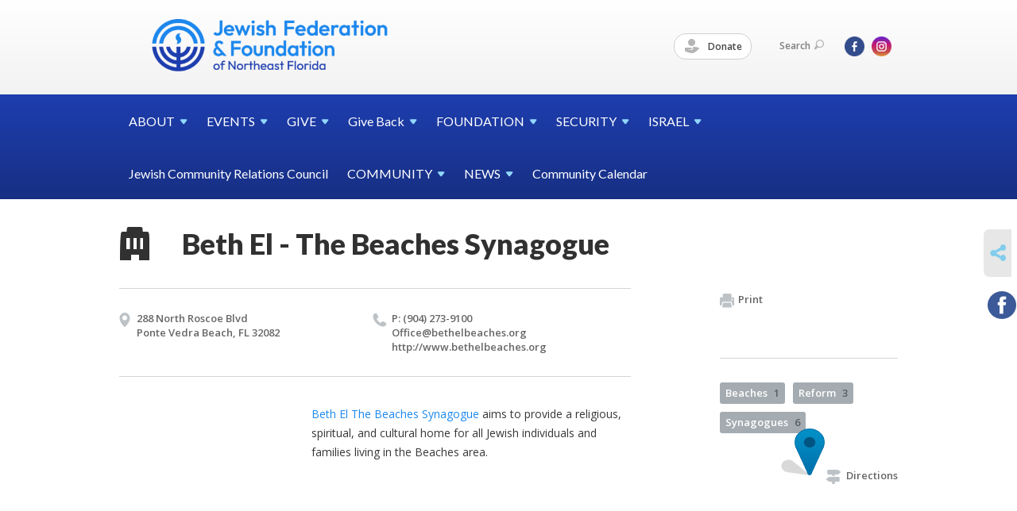

--- FILE ---
content_type: text/html; charset=UTF-8
request_url: https://www.jewishjacksonville.org/community-contacts/beth-el---the-beaches-synagogue
body_size: 4875
content:
<!DOCTYPE html>
<html lang="en-US" dir="ltr">
<head>
    
    <title>Beth El - The Beaches Synagogue
 | Jewish Federation &amp; Foundation of Northeast Florida</title>

    <meta name="description" content="
">
    <meta http-equiv="Content-type" content="text/html; charset=utf-8" />
    <meta name="viewport" content="width=device-width">
    <meta name="format-detection" content="telephone=no">
    <meta name="fedweb-master" content="true">

    

            
    
    
            
            
            <link rel="shortcut icon" href="https://cdn.fedweb.org/assets/theme1/stylesheets/images/favicon.ico" />
    
    
    <link rel="stylesheet" href="https://cdn.fedweb.org/assets/built/theme_base.css?rel=732ab86" />
    <link rel="stylesheet" type="text/css" href="https://www.jewishjacksonville.org/theme-stylesheet/site42_theme1?rel=732ab86.2aa6e54d" />

            
        
        
            
            <script>
            (function(i,s,o,g,r,a,m){i['GoogleAnalyticsObject']=r;i[r]=i[r]||function(){
                (i[r].q=i[r].q||[]).push(arguments)},i[r].l=1*new Date();a=s.createElement(o),
                    m=s.getElementsByTagName(o)[0];a.async=1;a.src=g;m.parentNode.insertBefore(a,m)
            })(window,document,'script','//www.google-analytics.com/analytics.js','ga');

            var ga_cookie_domain = "auto";
            ga('create', 'UA-10592014-1', ga_cookie_domain);
            ga('require', 'displayfeatures');
            
            ga('send', 'pageview');
        </script>
    
            <!-- Global site tag (gtag.js) - Google Analytics -->
        <script async src="https://www.googletagmanager.com/gtag/js?id=G-ZD50J6LF8S"></script>
        <script>
            window.dataLayer = window.dataLayer || [];
            function gtag(){window.dataLayer.push(arguments);}
            gtag('js', new Date());
            gtag('config', 'G-ZD50J6LF8S');
        </script>
    
    
    
    

    
    <script src="//maps.google.com/maps/api/js?key=AIzaSyAVI9EpnhUbtO45EWta7tQ235hxRxVrjN8"></script>

    <script type="text/javascript" src="https://cdn.fedweb.org/assets/built/theme_base.min.js?rel=732ab86"></script>

    <script type="text/javascript" src="https://cdn.fedweb.org/assets/built/theme1.min.js?rel=732ab86"></script>

            
        
        
            
            
            
    <!-- Render Embed Codes BEGIN -->
    <!-- Global site tag (gtag.js) - Google Analytics -->
<script async src="https://www.googletagmanager.com/gtag/js?id=UA-144939524-1"></script>
<script>
  window.dataLayer = window.dataLayer || [];
  function gtag(){dataLayer.push(arguments);}
  gtag('js', new Date());

  gtag('config', 'UA-144939524-1');
</script>




    <!-- Render Embed Codes END -->

    <!-- Page Custom CSS BEGIN -->
        <!-- Page Custom CSS END -->

    <!-- Code Component CSS BEGIN -->
            
        <!-- Code Component CSS BEGIN -->

    <!-- Code Component Javascript BEGIN -->
            
        <!-- Code Component Javascript END -->
</head>
<body data-site-type="federation" class=" section-community-directory section-community-directory-listing section-id-532
">

    
    
    
    <section class="page-wrapper ">
        <header class="
                page-header
            ">
            
                        <div class="sticky-header-container ">
                <div class="header-wrap">
                    <div class="shell">
                        <span class="mobile-top-wrapper">
                            <span class="mobile-top-wrapper-row">
                                <span class="mobile-top-wrapper-cell">
                                    <div id="logo" class=" ">
                                        <a href="https://www.jewishjacksonville.org">
                                                                                            <img src="https://cdn.fedweb.org/cache/fed-24/site-42-logo-1695331226.png"/>
                                                                                        
                                            <span class="notext">Jewish Federation & Foundation of Northeast Florida</span>
                                        </a>
                                    </div>
                                </span>
                                                                <span class="mobile-top-wrapper-cell">
                                    <a href="#" class="menu-btn">Menu</a>
                                </span>
                            </span>
                        </span>

                                                    <nav class="top-nav">
                                
                                <ul class="round-nav">
                                   <li class="custom-button-item">
                                    <a href="https://jewishjacksonville.fcsuite.com/erp/donate" target="_blank" class="custom-button-link">
                
                                            <i class="ss-icon ss-tip"></i>
                    
                                            Donate
                    
                    
                </a>

                            </li>
                                            </ul>

                                <ul class="user-nav">
                                    <li class="account-item">
                                                                            </li>
                                    <li>
                                        <a href="#" class="search-link">Search<i class="ss-icon ico-search ss-search"></i></a>
                                        <form action="https://www.jewishjacksonville.org/search" method="get" class="top-search">
	<input type="text" class="field" name="keywords" value="" placeholder="Search"/>
	<input type="submit" value="Search" class="submit-button">
</form>                                    </li>
                                </ul>

                                <ul class="social-nav">
    <li>

                    <a href="https://www.facebook.com/JaxJewish" class="ico ico-fb" alt="facebook" target="_blank"></a>
                    <a href="https://instagram.com/jaxjewish/" class="ico ico-in" alt="instagram" target="_blank"></a>
        
            </li>
</ul>
                            </nav>
                                            </div>
                </div>
                <div class="navs">
                    <nav class="top-nav-mobile">
                        <div class="shell">
                            <ul class="user-nav-mobile">

                                <li class="custom-button-item">
                                    <a href="https://jewishjacksonville.fcsuite.com/erp/donate" target="_blank" class="custom-button-link">
                
                                            <i class="ss-icon ss-tip"></i>
                    
                                            Donate
                    
                    
                </a>

                            </li>
            
                                
                                                            </ul>
                            
                                                        <ul class="social-nav-mobile">
                                                                <li>
                                    <a href="https://www.facebook.com/JaxJewish" target="_blank">
                                        <img src="https://cdn.fedweb.org/assets/theme1/stylesheets/images/ico-header-fb-tablet.png" alt="facebook" />
                                    </a>
                                </li>
                                                                <li>
                                    <a href="https://instagram.com/jaxjewish/" target="_blank">
                                        <img src="https://cdn.fedweb.org/assets/theme1/stylesheets/images/ico-header-in-tablet.png" alt="instagram" />
                                    </a>
                                </li>
                                                            </ul>
                        </div>
                    </nav>

                    
                    <nav class="
        main-nav
        align-left
        padding-x-default
        padding-y-default
        font-size-16
        ">
    <div class="shell">

        <ul><li class="taphover"><a href="https://jewishjacksonville.org/about"> <span class="no-wrap">ABOUT<i class="ico-arrow"></i></span></a><div class="dd"><ul><li><a href="https://jewishjacksonville.org/about-us/staff">Staff</a></li></ul></div></li><li class="taphover"><a href="https://jewishjacksonville.org/events"> <span class="no-wrap">EVENTS<i class="ico-arrow"></i></span></a><div class="dd"><ul><li><a href="https://jewishjacksonville.org/upcoming-events">Upcoming Events</a></li></ul></div></li><li class="taphover"><a href="https://jewishjacksonville.org/about-us/annual-campaign"> <span class="no-wrap">GIVE<i class="ico-arrow"></i></span></a><div class="dd"><ul><li><a href="https://jewishjacksonville.org/about-us/annual-campaign/corporatephilanthropy">Corporate Philanthropy</a></li><li><a href="https://jewishjacksonville.org/kennykraemer">The Kenny Kraemer Community Unity Fund</a></li><li><a href="https://jewishjacksonville.org/campaignforukraine"> Extraordinary Campaign for Ukraine</a></li><li><a href="https://jewishjacksonville.org/2025israelemergencyfund">2023 Israel Emergency Fund</a></li><li><a href="https://jewishjacksonville.org/about-us/annual-campaign/volunteers-and-the-campaign">Volunteers and the Campaign</a></li></ul></div></li><li class="taphover"><a href="https://jewishjacksonville.org/give-back">Give <span class="no-wrap">Back<i class="ico-arrow"></i></span></a><div class="dd"><ul><li><a href="https://jewishjacksonville.org/give-back/womens-philanthropy">Women's Philanthropy</a></li></ul></div></li><li class="taphover"><a href="https://jewishjacksonville.org/foundation"> <span class="no-wrap">FOUNDATION<i class="ico-arrow"></i></span></a><div class="dd"><ul><li><a href="http://jewishjacksonville.fedwebpreview.org/fund-holder-portal1?preview=e0d284ac5e9e94ecd3d874dd6ea35149&live-preview=yes">Fund Holder Portal</a></li><li><a href="https://jewishjacksonville.org/foundation/existing-funds">Contribute to an Existing Fund</a></li><li><a href="https://jewishjacksonville.org/foundation/fundinfo">Fund Information</a></li><li><a href="https://jewishjacksonville.org/foundation/investment-management">Investment Management</a></li><li><a href="https://jewishjacksonville.org/foundation/partner-agency-endowments">Partner Agency Endowments</a></li></ul></div></li><li class="taphover"><a href="https://jewishjacksonville.org/community-security-initiative"> <span class="no-wrap">SECURITY<i class="ico-arrow"></i></span></a><div class="dd"><ul><li><a href="https://jewishjacksonville.org/community-security-initiative/incidentreporting">Report an incident or suspicious activity</a></li></ul></div></li><li class="taphover"><a href="https://jewishjacksonville.org/israel"> <span class="no-wrap">ISRAEL<i class="ico-arrow"></i></span></a><div class="dd"><ul><li><a href="https://jewishjacksonville.org/trips-to-israel">Trips to Israel</a></li><li><a href="https://jewishjacksonville.org/israel-resources">Israel Resources</a></li><li><a href="https://jewishjacksonville.org/giving/swordsofironresources">Operation Swords of Iron</a></li><li><a href="https://jewishjacksonville.org/israel/israeli-emissary">Israeli Emissary</a></li></ul></div></li><li><a href="https://jewishjacksonville.org/community/jewish-community-relations-council1">Jewish Community Relations Council</a></li><li class="taphover"><a href="https://jewishjacksonville.org/community"> <span class="no-wrap">COMMUNITY<i class="ico-arrow"></i></span></a><div class="dd"><ul><li><a href="https://jewishjacksonville.org/community-contacts">Community Contacts</a></li><li><a href="https://jewishjacksonville.org/about-us/partner-agencies">Partner Agencies</a></li><li><a href="https://jewishjacksonville.org/about-us/local-synagogues">Local Synagogues</a></li><li><a href="https://jewishjacksonville.org/kosher-food">Kosher Food & Food Services</a></li></ul></div></li><li class="taphover"><a href="https://jewishjacksonville.org/news"> <span class="no-wrap">NEWS<i class="ico-arrow"></i></span></a><div class="dd"><ul><li><a href="https://jewishjacksonville.org/news/pay-your-jewish-life-invoice">Pay Your Jewish Life Invoice</a></li><li><a href="https://jewishjacksonville.org/newsstand-locations">Newsstand Locations</a></li></ul></div></li><li><a href="https://jewishjacksonville.org/jewish-federation-of-jacksonville-calendar">Community Calendar</a></li></ul>

        
    </div>
</nav>

                </div>
            </div>

            
                            
                                    </header>

                                
    <section class="page-main community-directory-listing">
        <div class="shell">
            <section class="row">
                <section class="col-12 col-12-mobile">
                    <header class="page-title">
                                                    <h2 class="-has-icon">
                                <i class="ss-icon ss-store"></i>
                                Beth El - The Beaches Synagogue
                            </h2>
                                            </header>
                </section>
            </section>
            <section class="row">
                <section class="col-8">

                                            <div class="event-info clearfix -no-price -no-time -cols-2">
                                                            <p class="location">
                                    288 North Roscoe Blvd<br />
                                                                        Ponte Vedra Beach, FL 32082
                                </p>
                                                                                        <p class="contact last hyphenate">
                                                                                                                P: (904) 273-9100<br />
                                                                                                                                                                                        <a href="/cdn-cgi/l/email-protection#de91b8b8b7bdbb9ebcbbaab6bbb2bcbbbfbdb6bbadf0b1acb9"><span class="__cf_email__" data-cfemail="551a33333c3630153730213d3039373034363d30267b3a2732">[email&#160;protected]</span></a><br />
                                                                                                                <a href="http://www.bethelbeaches.org" target="_blank">http://www.bethelbeaches.org</a><br/>
                                                                    </p>
                                                                                </div>
                    
                    <article class="post">
                        <div class="editor-copy">
                            <p><a href="http://www.bethelbeaches.org/"><img alt="" src="http://jacksonville.ujcfedweb.org/getimage.asp?id=65202" style="float:left; height:63px; margin-left:5px; margin-right:5px; width:200px" />Beth El The Beaches Synagogue</a> aims to provide a religious, spiritual, and cultural home for all Jewish individuals and families living in the Beaches area.</p>

                        </div> <!-- /. editor-copy -->
                    </article>

                    <div class="row">

                        
                        
                    </div>

                    

                </section>
                <aside class="col-3 offset-1">

                    <div class="widget">
                        <ul class="headers inline">
                            <li><a href="javascript:window.print();"><i class="ico-print"></i>Print</a></li>
                        </ul>
                    </div>

                    <div class="widget">

                        <ul class="tags">
    	    		            <li>
                <a href="/tag-clicked/672/532/1348">
                    Beaches<span class="num">1</span>
                </a>
            </li>
            		            <li>
                <a href="/tag-clicked/672/532/18">
                    Reform<span class="num">3</span>
                </a>
            </li>
            		            <li>
                <a href="/tag-clicked/672/532/1319">
                    Synagogues<span class="num">6</span>
                </a>
            </li>
            </ul>

                                                <div class="map">
                            <img src="https://maps.googleapis.com/maps/api/staticmap?center=288+North+Roscoe+Blvd++Ponte+Vedra+Beach%2C+FL+32082&amp;zoom=13&amp;size=224x191&amp;sensor=false&amp;key=AIzaSyAVI9EpnhUbtO45EWta7tQ235hxRxVrjN8" alt="" />
                            <span class="pin"></span>
                            <a href="https://maps.google.com/maps?f=d&amp;saddr=Current%20Location&amp;daddr=288+North+Roscoe+Blvd++Ponte+Vedra+Beach%2C+FL+32082" target="_blank" class="dir-link"><i class="ico-directions"></i>Directions</a>
                        </div>
                        
                    </div>

                    

                </aside>
            </section>

        </div>
        

    </section>

        
        <section class="hovering-side-bar unpositioned">
            <div class="items">
                                        <div class="item social_share-hover social_share">
        <a href="" class="btn">
            <i class="ss-icon ss-share"></i>
        </a>
        <span class="hovering-link-text sr-only">Share</span>
            <div class="share_box" style="height: auto;">
                <ul class="sharing share">
                                                                <li>
                            <a class="icon facebook" data-sharer="facebook" data-url="https://www.jewishjacksonville.org/community-contacts/beth-el---the-beaches-synagogue"><i class="facebook"></i></a>
                        </li>
                                                                                                </ul>
            </div>
    </div>
            </div>
        </section>

        <div class="footer-push"></div>
    </section>

    <footer class="page-footer">
        <div class="footer-wrapper">
            <div class="footer-row row row-has-footernavigation row-has-contactus "
                 >
                <div class="shell">
                    <section class="footer-section flex-container justify-space-between nowrap">
                                                            <section class="flex-item col-8 footer-column item-count-1">
                                    <div class="footer-column-wrapper">
                                                                                                                                                                                        <div id="component-518318" class="component-container component-class-footernavigation ">
                                                        <div class="footer-navigation">
    <div class="flex-container justify-space-between" data-cols="4">
        <div class="flex-item">
                                     <h4>                     A Charity Navigator Four-Star Organization
                 </h4>                         </div>
    
        <div class="flex-item">
                                     <h4>                 <a href="https://jewishjacksonville.org/federation-about-us">About Us</a>
                 </h4>             
            <div class="flex-item">
                                                        <a href="https://jewishjacksonville.org/about-us/annual-campaign">Annual Campaign</a>
                                        </div>
    
    
        <div class="flex-item">
                                                        <a href="https://jewishjacksonville.org/community-contacts">Community Contacts</a>
                                        </div>
    
        <div class="flex-item">
                                                        <a href="https://jewishjacksonville.org/federation-about-us/corporate-philanthropy-program">Corporate Philanthropy Program</a>
                                        </div>
    
    
        <div class="flex-item">
                                                        <a href="https://jewishjacksonville.org/about/financials">Financials</a>
                                        </div>
    
        <div class="flex-item">
                                                        <a href="https://jewishjacksonville.org/about-us/local-synagogues">Local Synagogues</a>
                                        </div>
    
        <div class="flex-item">
                                                        <a href="https://jewishjacksonville.org/about-us/partner-agencies">Partner Agencies</a>
                                        </div>
    
        <div class="flex-item">
                                                        <a href="https://jewishjacksonville.org/about-us/staff">Staff</a>
                                        </div>
    
                </div>
    
        <div class="flex-item">
                                     <h4>                 <a href="https://jewishjacksonville.org/partner-agencies">Partner Agencies</a>
                 </h4>             
            <div class="flex-item">
                                                        <a href="http://www.mjgds.org/">Martin J. Gottlieb Day School</a>
                                        </div>
    
        <div class="flex-item">
                                                        <a href="http://www.torah-academy.com/">Torah Academy of Jacksonville</a>
                                        </div>
    
        <div class="flex-item">
                                                        <a href="http://www.rivergarden.org/">River Garden Senior Services</a>
                                        </div>
    
        <div class="flex-item">
                                                        <a href="http://www.jcajax.org/">Jewish Community Alliance</a>
                                        </div>
    
        <div class="flex-item">
                                                        <a href="http://www.jfcsjax.org/">Jewish Family & Community Services</a>
                                        </div>
                </div>
    
        <div class="flex-item">
                                     <h4>                 <a href="https://jewishjacksonville.org/subscribe"> Subscribe</a>
                 </h4>             
            <div class="flex-item">
                                                        <a href="https://jewishjacksonville.org/subscribe-now">Subscribe now to get the latest on our events and programming</a>
                                        </div>
                </div>
        </div>
</div>
                                                    </div>
                                                                                                                                                                        </div>
                                </section>
                                                            <section class="flex-item col-4 footer-column item-count-1">
                                    <div class="footer-column-wrapper">
                                                                                                                                                                                        <div id="component-518319" class="component-container component-class-contactus ">
                                                        <div class="contact-us">
    <h4>CONTACT US</h4>
    <address>
        <p class="location">
            <i class="ss-icon ss-location"></i><br>
            
                            Jewish Federation &amp; Foundation of Northeast Florida<br />
            
                            8505 San Jose Boulevard <br />
            
            
            Jacksonville, FL 32217
        </p>
        <p class="contact" style="margin-top: 12px;">
            <i class="ss-icon ss-phone"></i><br>

                            904-448-5000 <br />
            
            <a class="contact-email" href="/cdn-cgi/l/email-protection#7b12151d143b111e0c120813111a18100814150d1217171e5514091c"><span class="__cf_email__" data-cfemail="a6cfc8c0c9e6ccc3d1cfd5ceccc7c5cdd5c9c8d0cfcacac388c9d4c1">[email&#160;protected]</span></a>
        </p>
    </address>
</div>

                                                    </div>
                                                                                                                                                                        </div>
                                </section>
                                                </section> <!-- /.footer-section -->
                </div> <!-- /.shell -->
            </div> <!-- /.footer-row -->
            

        </div> <!-- /.footer-wrapper -->
        <section class="copy">
            <div class="shell">
                <p class="left"><a href="#" class="logo">
                                            <img src="https://cdn.fedweb.org/assets/theme1/stylesheets/images/logo-footer.png" alt="" />
                                    </a> Copyright &copy; 2026 Jewish Federation &amp; Foundation of Northeast Florida. All Rights Reserved.</p>
                                    <p class="right">Powered by FEDWEB &reg; Central     <a href="https://www.jewishjacksonville.org/privacy-policy" class="privacy-policy">Privacy Policy</a>     <a href="https://www.jewishjacksonville.org/terms-of-use">Terms of Use</a></p>
                            </div>
        </section> <!-- /.copy -->
    </footer>

    
    
    
    
    
    
    
    
    <script data-cfasync="false" src="/cdn-cgi/scripts/5c5dd728/cloudflare-static/email-decode.min.js"></script><script type="text/javascript">
	window.base_asset_url = "https:\/\/cdn.fedweb.org\/";
</script>

    
        
    
</body>
</html>
